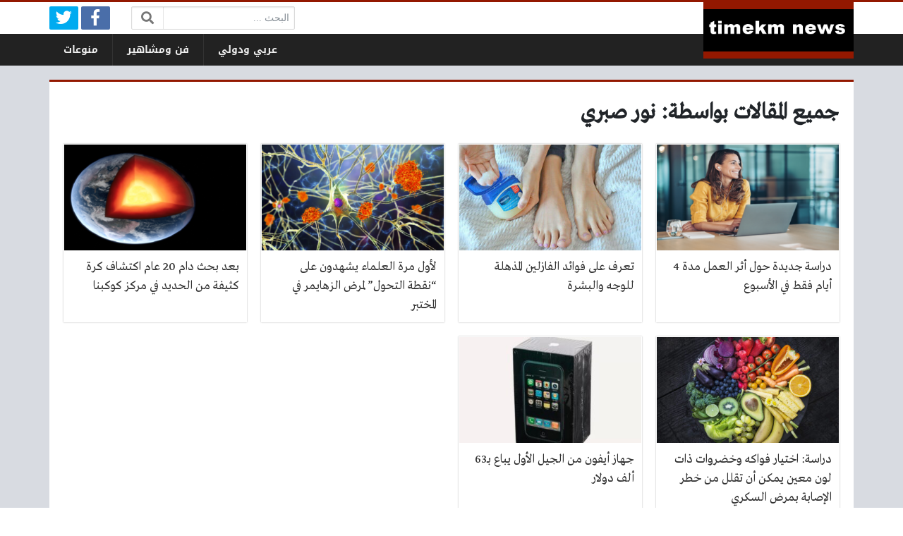

--- FILE ---
content_type: text/css
request_url: https://timekm.com/wp-content/themes/sss/style.css?ver=37.00
body_size: 6838
content:
/*
Copyrights © Arb4Host Network
/*
Theme Name: News Plus
Description: Premium Multi-purpose WordPress Theme
Theme URI: https://www.arb4host.net/np
Author: Arb4Host Network
Author URI: https://www.arb4host.net
Version: 37.00
*/

/******************** start ********************/

/******************** vars ********************/
:root {
	--widget-padding: 20px;
	--widget-spacing: 6px;
	--posts-gap: 20px;
	--post-width: 225px;
	--sidebar-side-width: 300px;
	--mark-color: #FFF5DF;
}
/******************** vars fallback ********************/
.widget-inner, .site-section { padding: 20px; margin-bottom: 20px; }
.header-logo-inner, .widget-title, input[type="submit"], input[type="reset"], input[type="button"], button { background-color: #333333; }
/******************** fix ********************/
body { overflow-y: scroll; font-family: tahoma; text-align: right; }
button:focus, input:focus, a:focus { outline: none !important; }
a { text-decoration: none !important; }
/******************** bootstrap fix ********************/
h1, h2, h3, h4, h5, h6, .h1, .h2, .h3, .h4, .h5, .h6 { line-height: 1.5; }
h1, .h1 { font-size: 1.4em; }
h2, .h2 { font-size: 1.2em; }
h3, .h3 { font-size: 1em; }
h4, .h4 { font-size: 0.9em; }
h5, .h5 { font-size: 0.8em; }
h6, .h6 { font-size: 0.7em; }
.carousel { direction: ltr; }
.carousel-inner { direction: rtl; }
.carousel-control { z-index: 50; max-width: 60px; }
.carousel-control, .carousel-control a { color: #FFFFFF !important; }
.carousel-control .icon-prev::before, .carousel-control .icon-next::before { font-family: 'Font Awesome\ 5 Free'; font-weight: bold; }
.carousel-control .icon-prev::before { content: '\f053'; }
.carousel-control .icon-next::before { content: '\f054'; }
.close { float: left; font-size: 20px !important; }
.tooltip { font: normal 13px/1.5 tahoma; }
.list-unstyled, .list-inline { padding-right: 0; }
.list-inline-item:not(:last-child) { margin-right: 0; margin-left: 5px; }
.blockquote { border-left: none; border-right: 0.25rem solid #eceeef; }
.form-control { font-family: tahoma; }
/******************** flex ********************/
.flex-grow { flex-grow: 1; }
.flex-grow-children > * { flex-grow: 1; }
.flex-grow-over { flex-grow: 1000; }
.flex-grow-none { flex-grow: 0; }
.flex-basis-100 { flex-basis: 100%; }
/******************** colors ********************/
.light-color, .light-color a, a.light-color { color: #EEEEEE !important; }
.light-color a:hover, .light-color a:focus, a.light-color:hover, a.light-color:focus { color: #FFFFFF !important; }
.medium-color, .medium-color a, a.medium-color { color: #888888 !important; }
.medium-color a:hover, .medium-color a:focus, a.medium-color:hover, a.medium-color:focus { color: #333333 !important; }
.dark-color, .dark-color a, a.dark-color { color: #333333 !important; }
.dark-color a:hover, .dark-color a:focus, a.dark-color:hover, a.dark-color:focus { color: #111111 !important; }
/******************** forms ********************/
form { max-width: 500px; margin-right: auto; margin-left: auto; }
input:not([type="submit"]):not([type="reset"]):not([type="button"]):not([type="radio"]):not([type="checkbox"]), textarea, select { -moz-appearance: none; -webkit-appearance: none; padding: calc(0.375em - 1px) calc(0.625em - 1px); font-weight: normal; line-height: 1.5; border: 1px solid #DBDBDB; border-radius: 2px; color: #363636; box-shadow: 0px 1px 2px rgba(10,10,10,0.1) inset; width: 100%; }
input:not([type="submit"]):not([type="reset"]):not([type="button"]):not([type="radio"]):not([type="checkbox"]):hover, textarea:hover, select:hover { border-color: #B5B5B5; }
input:not([type="submit"]):not([type="reset"]):not([type="button"]):not([type="radio"]):not([type="checkbox"]):focus, textarea:focus, select:focus { border-color: #42A0FF; box-shadow: 0px 0px 0px 3px #CAE4FF; }
input[type="submit"], input[type="reset"], input[type="button"], button { display: inline-block; font-weight: normal; text-align: center; white-space: nowrap; vertical-align: middle; user-select: none; border: none; padding: 10px 20px; line-height: 1.25; border-radius: 2px; transition: all 0.15s ease-in-out; cursor: pointer; color: #FFFFFF; transition: 0.3s; background-color: var(--main-color); }
input[type="submit"]:hover, input[type="reset"]:hover, input[type="button"]:hover, button:hover { box-shadow: 0px 0px 0px 100px rgba(0,0,0,0.2) inset; }
input[type="submit"]:focus, input[type="reset"]:focus, input[type="button"]:focus, button:focus { box-shadow: 0px 0px 0px 100px rgba(0,0,0,0.3) inset; }
/******************** search-form ********************/
.search-inner { position: relative; min-width: 200px; }
.search-form .search-field { padding-left: 54px !important; }
.search-form .search-submit { position: absolute; top: 1px; bottom: 1px; left: 1px; margin: 0px; padding: 0px 13px; border: none; border-right: 1px solid rgba(0,0,0,0.1); background: transparent; transition: 0.3s; cursor: pointer; color: #777777; font-size: 18px !important; border-radius: 0px; }
.search-form .search-submit:hover { color: #333333; }
.search-form .search-submit:hover, .search-form .search-submit:focus { box-shadow: none; }
.site-main .search-form { padding: 10px; background: #F8F8F8; }
/******************** social links ********************/
.social-links ul { margin: -2px; padding: 0px; list-style: none; font-weight: normal; }
.social-links li { margin: 2px; }
.social-links a { position: relative; background: #444444; }
.social-links a, .social-links a:hover, .social-links a:focus { color: #FFFFFF !important; }
.social-links .sb-facebook a, .social-links .sb-facebook a:hover { background-color: #4a6ea9; border-color: #4a6ea9; }
.social-links .sb-twitter a, .social-links .sb-twitter a:hover { background-color: #00abf0; border-color: #00abf0; }
.social-links .sb-instagram a, .social-links .sb-instagram a:hover { background-color: #a57d60; border-color: #a57d60; }
.social-links .sb-youtube a, .social-links .sb-youtube a:hover { background-color: #e64a41; border-color: #e64a41; }
.social-links .sb-tumblr a, .social-links .sb-tumblr a:hover { background-color: #395976; border-color: #395976; }
.social-links .sb-linkedin a, .social-links .sb-linkedin a:hover { background-color: #0097bd; border-color: #0097bd; }
.social-links .sb-pinterest a, .social-links .sb-pinterest a:hover { background-color: #d73532; border-color: #d73532; }
.social-links .sb-android a, .social-links .sb-android a:hover { background-color: #689f38; border-color: #689f38; }
.social-links .sb-ios a, .social-links .sb-ios a:hover { background-color: #a8b1b8; border-color: #a8b1b8; }
.social-links .sb-rss a, .social-links .sb-rss a:hover { background-color: #f4b83f; border-color: #f4b83f; }
.light-color .social-links a { background: rgba(0,0,0,0.3); }
/******************** social links styles ********************/
.social-links.style1 span { display: none; }
.social-links.style1 a { display: block; padding: 0.5em; text-align: center; line-height: 1.2; font-size: 2em; }
.social-links.style2 li { -webkit-flex-basis: 100%; flex-basis: 100%; -webkit-flex-grow: 1; flex-grow: 1; }
.social-links.style2 a { display: block; text-align: left; }
.social-links.style2 i, .social-links.style2 span { display: inline-block; }
.social-links.style2 span { margin-left: 50px; padding: 10px 20px; direction: ltr; font-weight: bold; }
.social-links.style2 i { position: absolute; top: 0px; left: 0px; bottom: 0px; padding: 10px 0px; width: 50px; background: rgba(0,0,0,0.2); font-size: 1.4em; }
/******************** layout ********************/
.site { z-index: 100; }
.site-header { z-index: 90; }
.site-main { z-index: 80; }
.site-footer { z-index: 70; }
.site, .site-header, .site-main, .site-footer { position: relative; }
@media (max-width: 575px) {
	.wrapper-outer, .sidebar { overflow: hidden; }
}
.content, .sidebar { min-width: 0px; }
.content { flex-basis: 800px; flex-basis: calc(100% - var(--sidebar-side-width) - var(--widget-padding) - var(--widget-padding) - var(--widget-spacing)); }
.sidebar-side { flex-basis: 346px; flex-basis: calc(var(--sidebar-side-width) + var(--widget-padding) + var(--widget-padding) + var(--widget-spacing)); }
.sidebar-side { flex-shrink: 0; }
body:not(.single):not(.page) .content { flex-grow: 1; }
body.post-template-singular-full-width .content, body.page-template-singular-full-width .content { flex-grow: 1; }
.row-min { margin-right: calc(var(--widget-spacing) / -2); margin-left: calc(var(--widget-spacing) / -2); }
.row-min > * { padding-right: calc(var(--widget-spacing) / 2); padding-left: calc(var(--widget-spacing) / 2); }
.widget-content img, .post-content img { max-width: 100%; height: auto; }
/******************** styling ********************/
a, a:focus { color: var(--link-color); }
a:hover { color: var(--link-hover-color); }
.site { background-color: var(--bg-color); }
.widget-inner, .site-section { padding: var(--widget-padding); background: #FFFFFF; border-top: 3px solid var(--main-color); }
.widget-inner, .site-section { margin-bottom: var(--widget-spacing); }
.site-header { margin-bottom: 20px; }
.site-footer { margin-top: 10px; }
.page-header { position: relative; margin-bottom: 20px; }
/******************** header ********************/
.site-header { background-color: #222222; border-top: 3px solid var(--main-color); }
.header-logo { margin-bottom: 10px; z-index: 1; }
.header-logo-inner { background-color: var(--main-color); }
.header-search .search-field { line-height: 22px !important; font-size: 14px !important; }
.light-color .header-search .search-field { border-color: rgba(0,0,0,0.1) !important; }
.header-search-button { position: relative; }
.header-mobile-button a, .header-search-button a { position: relative; padding: 10px 20px; font-size: 20px; }
.header-search-form { position: absolute; top: 100%; left: 0px; padding: 10px; width: 100vw; min-width: 300px; background: #FFFFFF; box-shadow: 0px 0px 5px rgba(0,0,0,0.5); z-index: 30; display: none; }
.site-header .search-form { max-width: 100%; }
.site-header .social-links a { padding: 2px 6px; font-size: 23px; line-height: 29px; border-radius: 2px; }
.site-header-inner-1 { padding: 6px 0px; background: #FFFFFF; }
.site-header-inner-1-inner, .site-header-inner-2 .header-main-navigation-outer { position: relative; padding-right: 250px; }
.site-header-inner-1-inner > div { margin-right: 30px; }
.header-logo img, .header-logo-img { width: auto; height: 40px; }
@media (min-width: 992px) {
	.header-logo { position: absolute; top: 0px; bottom: 0px; } 
	.header-logo img, .header-logo-img { width: auto; height: 60px; max-width: 220px; }
}
/******************** footer ********************/
.site-footer.light-color { background-color: #202020; border-top: 3px solid var(--main-color); }
.site-footer.light-color .widget-inner, .site-footer.light-color .site-section { background-color: rgba(0,0,0,0.15); border-color: rgba(0,0,0,0.3); }
.site-footer.light-color .widget-inner .widget-inner { background: transparent; }
.site-footer.light-color .widget-title { background-color: #111111; }
.site-footer-inner-1 { padding-top: var(--widget-padding); padding-bottom: calc(var(--widget-padding) - var(--widget-spacing)); border-bottom: 1px solid rgba(255,255,255,0.08); }
.site-footer-inner-2 { padding-top: 10px; padding-bottom: 10px; }
.footer-navigation ul { margin: 0px; padding: 0px; list-style: none; }
.footer-navigation ul li { display: inline-block; }
.ws-copyrights { order: -1; }
.ws-copyrights p:last-of-type { margin-bottom: 0px; }
.site-footer.light-color .posts .post, .site-footer.light-color .terms li:not(.dummy) { box-shadow: 0px 0px 2px rgba(0,0,0,0.5); }
/******************** post content ********************/
.post-content { position: relative; margin: 0px auto; margin-bottom: var(--widget-padding); min-width: 0px; line-height: 1.8; text-align: justify; }
.post-content a { color: var(--main-color); }
.post-content table { text-align: initial; }
.post-content h1, .post-content h2, .post-content h3, .post-content h4, .post-content h5, .post-content h6 { margin-top: 1em; margin-bottom: 1em; }
.post-content h1:not(.plain), .post-content h2:not(.plain), .post-content h3:not(.plain), .post-content h4:not(.plain), .post-content h5:not(.plain), .post-content h6:not(.plain) { display: inline-block; padding: 5px 15px; background-color: var(--mark-color); border-top: 2px solid rgba(0,0,0,0.1); }
.post-content blockquote { position: relative; padding: 10px 60px; background-color: var(--mark-color); border-right: 2px solid rgba(0,0,0,0.1); }
.post-content blockquote::before, .post-content blockquote::after { position: absolute; font-family: 'Font Awesome\ 5 Free'; font-size: 30px; font-weight: bold; opacity: 0.2; }
.post-content blockquote::before { top: 0px; right: 10px; content: "\f10e"; }
.post-content blockquote::after { bottom: 0px; left: 10px; content: "\f10d"; }
.post-content blockquote p:last-of-type { margin-bottom: 0px; }
.aligncenter { display: table; margin-right: auto; margin-left: auto; }
.alignleft { float: left; margin-right: 20px; }
.alignright { float: right; margin-left: 20px; }
.post-inner .share-buttons-bottom:last-of-type { margin-bottom: calc(var(--widget-padding) * -1); border-bottom: none; }
/******************** post header ********************/
.section-post.style2 .page-header { margin: calc(var(--widget-padding) * -1); margin-bottom: var(--widget-padding); height: 400px; max-height: 80vw; background-size: cover; background-position: center; overflow: hidden; }
.section-post.style2 .page-header-inner { position: relative; margin: 0px 4vw; padding: 20px; box-shadow: 0px 0px 10px rgba(0,0,0,0.6); background: rgba(255,255,255,0.9); text-align: center; }
.section-post.style2 .page-header .post-meta { margin-top: -15px; }
.section-post.style2 .page-header .meta-item.meta-taxonomies { position: absolute; top: -14px; right: 0px; left: 0px; }
.section-post.style2 .page-header .meta-item.meta-taxonomies .meta-item-content { position: relative; }
.section-post.style2 .page-header .meta-item.meta-taxonomies a { position: relative; display: inline-block; margin-right: 20px; margin-left: 20px; padding: 5px 20px; color: #FFFFFF !important; background-color: var(--main-color); }
.section-post.style2 .page-header .meta-item.meta-taxonomies a::before, .page-header .meta-item.meta-taxonomies a::after { content: ""; position: absolute; top: 0px; border: 7px solid transparent; }
.section-post.style2 .page-header .meta-item.meta-taxonomies a::before { left: -14px; border-color: transparent #000000 #000000 transparent; }
.section-post.style2 .page-header .meta-item.meta-taxonomies a::after { right: -14px; border-color: transparent transparent #000000 #000000; }
.section-post.style2 .page-header .meta-item.meta-taxonomies::after, .section-post.style2 .page-header .meta-item.meta-taxonomies .meta-item-prefix { display: none; }
.section-post.style2 .page-header .meta-item.meta-taxonomies .sep { display: none; }
.section-post.style2 .page-title { margin-top: 15px; margin-bottom: 15px; }
.section-post.style2 .share-buttons-top { margin-top: calc(var(--widget-padding) * -1); border-top: none; }
/******************** post image ********************/
.post-image { margin-bottom: var(--widget-padding); }
.post-image img { object-fit: cover; max-height: 350px; }
.post-image-inner { position: relative; margin-right: calc(var(--widget-padding) * -1); margin-left: calc(var(--widget-padding) * -1); }
.post-caption, .wp-caption-text { position: absolute; right: 10px; bottom: 10px; max-width: 80%; padding: 8px 10px; background: rgba(0,0,0,0.7); line-height: 1.3; color: #FFFFFF; }
.wp-caption { position: relative; display: table; max-width: 100%; width: auto !important; }
/******************** main navigation ********************/
.main-navigation ul { margin: 0px; padding: 0px; list-style: none; }
.main-navigation li { position: relative; }
.main-navigation .menu > li { border-left: 1px solid rgba(255,255,255,0.08); }
.main-navigation .menu > li:last-child { border-left: none; }
.main-navigation .menu > li.menu-item-has-posts { position: static; }
.main-navigation .menu > li.menu-item-has-children > a::after, .main-navigation .sub-menu li.menu-item-has-children > a::after { position: relative; padding-right: 10px; font-family: 'Font Awesome\ 5 Free'; font-size: 12px; font-weight: bold; }
.main-navigation .menu > li.menu-item-has-children > a::after { content: "\f107"; }
.main-navigation .sub-menu li.menu-item-has-children > a::after { content: "\f104"; float: left; padding-top: 2px; }
.main-navigation .menu > li > a, .main-navigation .sub-menu > li > a { position: relative; display: block; padding: 12px 20px; }
.main-navigation .menu > li:hover > a { background: rgba(0,0,0,0.3); }
.main-navigation .sub-menu::after { display: block; clear: both; content: ""; }
.main-navigation .sub-menu > li:hover > a { background: #EEEEEE; }
.main-navigation .sub-menu-outer { position: absolute; top: 100%; right: 0px; left: 0px; min-width: 220px;  opacity: 0; transform: translate(0px,10px); transition: 0.3s; z-index: 10; visibility: hidden; }
.main-navigation .menu > li:not(.menu-item-has-posts):last-child .sub-menu-outer { right: auto; left: 0px; }
.main-navigation .sub-menu-inner { padding: 0px !important; background: #FFFFFF; box-shadow: 0px 0px 20px rgba(0,0,0,0.6); }
.main-navigation .menu > li.menu-item-has-children:hover > .sub-menu-outer, .main-navigation .menu > li.menu-item-has-posts:hover > .sub-menu-outer { opacity: 1; transform: translate(0px,0px); visibility: visible; }
.main-navigation .menu > li.menu-item-has-children > a::before, .main-navigation .menu > li.menu-item-has-posts > a::before { content: ""; position: absolute; bottom: -5px; border: 10px solid; border-color: transparent transparent #FFFFFF transparent; z-index: 20; opacity: 0; transform: translate(0px,10px); transition: 0.3s; visibility: hidden; }
.main-navigation .menu > li.menu-item-has-children:hover > a::before, .main-navigation .menu > li.menu-item-has-posts:hover > a::before { opacity: 1; transform: translate(0px,0px); visibility: visible; }
.main-navigation .sub-menu { width: 100%; padding: 10px; background: #FFFFFF; box-shadow: 0px 0px 20px rgba(0,0,0,0.6); z-index: 50; }
.main-navigation .sub-menu .sub-menu { position: absolute; top: -10px; right: 100%; display: none; }
.main-navigation .sub-menu li:hover > .sub-menu { display: block; }
.main-navigation .menu > li.menu-item-has-children.menu-item-has-posts .sub-menu-outer .posts-menu { margin-right: 240px; }
.main-navigation .menu > li.menu-item-has-children.menu-item-has-posts .sub-menu-outer .sub-menu-inner > .sub-menu { width: 240px; float: right; box-shadow: none; }
.main-navigation .posts-menu .posts-inner { grid-template-columns: repeat(4, 1fr) !important; padding: 20px; }
/******************** top navigation ********************/
.top-navigation .menu > li { margin-left: 20px; border-left: none; }
.top-navigation .menu > li > a { padding: 5px 10px; }
.top-navigation .menu > li:hover > a { background: transparent; }
/******************** widgets ********************/
.widget { display: flex; flex-direction: column; }
.widget-mb { margin-bottom: var(--widget-spacing) !important; }
.widget-header { position: relative; margin-top: calc((var(--widget-padding) + 3px) * -1); margin-bottom: var(--widget-padding); }
.widget-header h2, .widget-header h3 { margin-bottom: 0px; }
.widget-header a { display: block; }
.widget-header, .widget-header a, .widget-header a:hover, .widget-header a:focus { color: #FFFFFF; }
.widget-title { position: relative; display: inline-block; margin-bottom: 0px; padding: 7px 20px; background-color: var(--main-color); z-index: 1; }
.widget-title i { margin-left: 10px; vertical-align: middle; }
.widget_a4h_widgets_list > .widget-inner {  padding: 0px; }
.widget_a4h_widgets_list > .widget-inner > .widget-content { margin-bottom: calc(var(--widget-spacing) * -1); }
.widget_a4h_widgets_list > .widget-inner > .widget-header { margin-top: -3px; margin-bottom: 0px; margin-right: var(--widget-padding); }
.widget_a4h_widgets_list .widget-inner .widget-inner { border: none; }
/******************** posts list ********************/
.posts { position: relative; }
.posts + .posts { margin-top: var(--posts-gap); }
.posts h2, .posts h3 { margin: 0px; }
.posts .title { z-index: 20; }
.posts .thumb-wrap { z-index: 10; background-size: cover; background-position: center; }
.posts .post { flex-basis: 250px; flex-grow: 1; position: relative; box-shadow: 0px 0px 2px rgba(0,0,0,0.3); }
.posts .post-link { position: relative; border: 1px solid transparent; }
/******************** posts layout ********************/
.posts .posts-inner { position: relative; display: flex; flex-wrap: wrap; display: grid; grid-gap: var(--posts-gap); grid-template-columns: repeat(auto-fill, minmax(var(--post-width), 1fr)); }
.posts .overlay { position: absolute; top: 0px; right: 0px; bottom: 0px; left: 0px; z-index: 15; background: rgba(0,0,0,0.2); transition: 0.2s; visibility: hidden; }
.posts .post:hover .overlay { background: transparent; }
/******************** posts styles ********************/
.posts .post.style1 .title { margin: 10px; margin-left: calc(40% + 20px); height: 6em; overflow: hidden; }
.posts .post.style1 .thumb-wrap { position: absolute; top: 0px; bottom: 0px; left: 0px; width: 40%; }
.posts .post.style2 .thumb-wrap { min-height: 150px; border-bottom-width: 3px; }
.posts .post.style2 .title { padding: 10px; }
.posts .post.style3 .post-link { height: 100%; }
.posts .post.style3 .thumb-wrap { height: 100%; min-height: 200px; }
.posts .post.style3 .title { position: absolute; right: 0px; bottom: 0px; left: 0px; padding: 20px 40px; padding-top: 50px; background: linear-gradient(to bottom, transparent, rgba(0,0,0,0.7) 40%, #000000); color: #FFFFFF; text-shadow: 0px 1px 1px #000000; }
.posts .post.style3 .overlay { visibility: visible; }
/******************** posts extra settings ********************/
.hide-thumb .thumb-wrap { display: none; }
.hide-thumb .post.style1 .title { margin-left: 10px !important; min-height: 3em; height: auto !important; }
.hide-thumb .post.style3 { min-height: 300px; }
/******************** posts grid styles ********************/
@media (min-width: 992px) {
	.posts.grid1 .posts-inner, .posts.grid2 .posts-inner, .posts.grid3 .posts-inner, .posts.grid4 .posts-inner { grid-template-columns: repeat(4, 1fr); }
	.posts .post.cols2 { grid-column: span 2; }
	.posts .post.colsx { grid-column: 1 / -1; }
	.posts .post.rows2 { grid-row: span 2; }
	.posts .post.rows3 { grid-row: span 3; }
	.posts .post.lg-image .thumb-wrap { min-height: 250px; }
	.posts .post.xl-image .thumb-wrap { min-height: 300px; }
	.posts .lg-font .title { font-size: 1.5em; }
	.posts .xl-font .title { font-size: 2em; }
}
/******************** post meta ********************/
.meta-item.meta-updated .post-date-published { display: none; }
.meta-item.meta-published .post-date-updated { display: none; }
/******************** loop post meta ********************/
.loop-post-meta { position: absolute; top: 1px; left: 1px; z-index: 30; }
.loop-post-meta .meta-item { float: left; clear: both; background: rgba(0,0,0,0.7); }
.loop-post-meta .meta-sticky, .loop-post-meta .meta-comments, .loop-post-meta .meta-views, .loop-post-meta .meta-author a, .loop-post-meta .meta-taxonomies a, .loop-post-meta .meta-taxonomy a, .loop-post-meta .meta-published a, .loop-post-meta .meta-updated a { display: inline-block; padding: 3px 10px; }
.loop-post-meta .meta-item, .loop-post-meta .meta-item a { color: #EEEEEE !important; transition: 0.3s; }
.loop-post-meta .meta-item a:hover { background: #000000; }
.loop-post-meta .meta-item { margin-bottom: 2px; }
/******************** main post meta ********************/
.main-post-meta .meta-item { position: relative; display: inline-block; margin: 0px 2px; white-space: nowrap; }
.main-post-meta .meta-item::after { content: "/"; margin-right: 5px; font-size: 0.7em; opacity: 0.5; }
.main-post-meta .meta-item:last-child:after { display: none; }
.main-post-meta .main-color-bg-link a { display: inline-block; padding: 4px 10px; color: #FFFFFF; color: #FFFFFF; }
.main-post-meta .main-color-bg-link a:hover { background: #000000; }
.main-post-meta .meta-item-prefix::after { content: ":"; }
.main-post-meta .meta-item.meta-sticky .meta-item-prefix::after { content: ""; }
/******************** pagination ********************/
.pages-navigation { margin-top: var(--widget-padding); margin-bottom: var(--widget-padding); }
.nav-links > span, .nav-links > a { position: relative; display: inline-block; margin: 8px 2px 0px 2px; padding: 10px 20px; background: #FFFFFF; border: 1px solid #DDDDDD; }
.nav-links > span::before, .nav-links > span::after, .nav-links > a::before, .nav-links > a::after { content: ""; position: absolute; top: 100%; right: -1px; left: calc(100% + 1px); height: 3px; transition: 0.3s; }
.nav-links > span::before, .nav-links > a::before { left: -1px; background: #DDDDDD; }
.nav-links > a:hover::after { left: -1px; z-index: 1; }
.nav-links .current, .pages-navigation-post .nav-links > span { color: var(--main-color); }
.nav-links a::after, .nav-links > .current::before, .pages-navigation-post .nav-links > span::before { background-color: var(--main-color); }
.load-more-btn { min-width: 150px; }
/******************** mobile menu ********************/
.mobile-menu { border-top: 1px solid rgba(255,255,255,0.08); display: none; }
.mobile-menu-inner { padding-right: var(--widget-padding); padding-left: var(--widget-padding); }
.mobile-navigation { max-width: 250px; margin: 0px auto; }
.mobile-navigation ul { margin: 0px; padding: 0px; list-style: none; }
.mobile-navigation li { position: relative; }
.mobile-navigation li li { margin-right: 20px; }
.mobile-navigation a { position: relative; display: block; margin: 0px 1px 2px 1px; padding: 10px 15px; background: rgba(0,0,0,0.4); }
.mobile-navigation li li a { background: rgba(0,0,0,0.6);}
.mobile-navigation li li li a { background: rgba(0,0,0,0.8);}
.mobile-navigation li li li li a { background: rgba(0,0,0,1);}
.mobile-navigation .toggle { position: absolute; top: 0px; left: 0px; bottom: 0px; width: 40px; cursor: pointer; border-right: 1px solid rgba(255,255,255,0.1); background-color: rgba(0,0,0,0.2); }
.mobile-navigation .toggle::after { position: relative; font-family: 'Font Awesome\ 5 Free'; font-weight: bold; }
.mobile-navigation .toggle::after { content: "\f078"; }
.mobile-navigation .toggle.toggled::after { content: "\f077"; }
/******************** ads ********************/
.ad { margin: 20px 0px; text-align: center; }
.ad.site-section { margin: 0px; margin-bottom: var(--widget-spacing); }
.ad img { max-width: 100%; height: auto; }
.section-post.style2 .ad-location_title_above { margin-bottom: 40px; }
.ad-location_wrapper_right { flex-shrink: 0; margin-top: 0px; margin-bottom: var(--widget-spacing); }
.ad-location_wrapper_left { flex-shrink: 0; margin-top: 0px; margin-bottom: var(--widget-spacing); }
.ad[class*="ad-location_archive_middle_"] { grid-column: 1 / -1; }
.site-header-inner-1 .ad { display: inline-block; margin: 0px; padding: 0px; margin-right: 30px; }
.ad .ad-inner { display: block !important; }
/******************** carousel slider ********************/
.posts.slider .posts-inner:not(.owl-loaded) { visibility: hidden; opacity: 0; pointer-events: none; }
.posts.slider .posts-inner:not(.owl-loaded) .post { grid-area: 1 / 1 / 1 / 1; }
.posts.slider .posts-inner.owl-loaded { display: block; -webkit-tap-highlight-color: transparent; z-index: 1; }
.posts.slider .posts-inner { margin: -10px; overflow: hidden; }
.posts.slider .posts-inner .post { margin: 10px; }
.posts.slider .posts-inner .owl-stage { position: relative; -ms-touch-action: pan-Y; -moz-backface-visibility: hidden; }
.posts.slider .posts-inner .owl-stage:after { content: "."; display: block; clear: both; visibility: hidden; line-height: 0; height: 0; }
.posts.slider .posts-inner .owl-stage-outer { position: relative; overflow: hidden; }
.posts.slider .posts-inner .owl-wrapper, .posts.slider .posts-inner .owl-item { -webkit-backface-visibility: hidden; -moz-backface-visibility: hidden; -ms-backface-visibility: hidden; }
.posts.slider .posts-inner .owl-item { position: relative; min-height: 1px; -webkit-backface-visibility: hidden; -webkit-tap-highlight-color: transparent; -webkit-touch-callout: none; }
.posts.slider .posts-inner.owl-drag .owl-item { -webkit-user-select: none; -moz-user-select: none; -ms-user-select: none; user-select: none; }
.posts.slider .posts-inner .owl-prev, .posts.slider .posts-inner .owl-next, .posts.slider .posts-inner .owl-dot { cursor: pointer; cursor: hand; -webkit-user-select: none; -khtml-user-select: none; -moz-user-select: none; -ms-user-select: none; user-select: none; }
.posts.slider .posts-inner.owl-grab { cursor: move; cursor: grab; }
.posts.slider .owl-prev, .posts.slider .owl-next { position: absolute; top: calc(50% - 45px); width: 70px; height: 70px; text-align: center; background: #FFFFFF; box-shadow: 0px 0px 2px rgba(0,0,0,0.3); border-radius: 100%; }
.posts.slider .owl-prev { right: -30px; }
.posts.slider .owl-next { left: -30px; }
.posts.slider .owl-prev::after, .posts.slider .owl-next::after { position: relative; font-family: 'Font Awesome\ 5 Free'; font-size: 2.5em; font-weight: bold; line-height: 70px; z-index: 20; }
.posts.slider .owl-prev::after { right: 10px; content: "\f105"; }
.posts.slider .owl-next::after { left: 10px; content: "\f104"; }
.posts.slider .owl-prev:hover::after, .posts.slider .owl-next:hover::after { color: var(--main-color); }
.posts.slider .owl-dots { text-align: center; display: none; }
.posts.slider .owl-dot { display: inline-block; margin: 0px 5px; }
.posts.slider .owl-dot span { display: inline-block; width: 8px; height: 8px; background: rgba(0,0,0,0.7); border-radius: 100%; }
.posts.slider .owl-dot.active span, .owl-thumb.active { background-color: var(--main-color); }
.posts.slider .owl-thumbs { position: relative; background: #222222; border: 1px solid #FFFFFF; box-shadow: 0px 0px 2px rgba(0,0,0,0.3); z-index: 40; display: none; }
.posts.slider .owl-thumb { display: block; padding: 10px; color: #FFFFFF; }
.posts.slider .owl-thumb .title { line-height: 27px; overflow: hidden; }
/******************** carousel slider styles ********************/
.posts.slider1 .owl-prev, .posts.slider.slider1 .owl-next { top: 50px; }
.posts.slider1 .posts-inner { margin: calc(var(--posts-gap) * -0.5); }
.posts.slider1 .posts-inner .post { margin: calc(var(--posts-gap) * 0.5); }
.posts.slider3 .owl-thumbs { position: absolute; top: 10px; left: 0px; width: 250px; }
.posts.slider3 .owl-thumb .title { height: 54px; }
.posts.slider4 .owl-thumb { float: right; width: 25%; }
.posts.slider4 .owl-thumb .title { height: 108px; }
@media (min-width: 768px) {
	.posts.slider .post.style3 .thumb-wrap { height: 370px; }
	.posts.slider3 .posts-inner { margin-left: 250px; }
	.posts.slider3 .owl-thumbs, .posts.slider4 .owl-thumbs { display: block; }
	.posts.slider4 .posts-inner:not(.owl-loaded)::after { content: ""; display: block; grid-column: 1 / -1; margin-top: -18px; height: 128px; }
}
/******************** comments ********************/
.comments .fb_iframe_widget, .comments .fb_iframe_widget span, .comments .fb_iframe_widget span iframe[style] { max-width: 100% !important; width: 100% !important; }
.comments .comments-item { margin-bottom: 20px; min-height: 250px; }
.comments .comment-list, .comments .children { margin: 0px; padding: 0px; list-style: none; }
.comments .children { margin-right: 40px; }
.comment-list { counter-reset: comments-counter; }
.comment-list .comment { position: relative; }
.comment-list .comment .reply::before { content: "#" counter(comments-counter); counter-increment: comments-counter; margin-left: 30px; font: italic 15px/1.5 tahoma; color: #666666; display: none; }
.comment-list .reply { padding: 10px 20px; text-align: left; }
.comment-list .comment-reply-link { display: inline-block; padding: 4px 15px; background: #FFFFFF; border: 1px solid rgba(0,0,0,0.1); text-align: center; border-radius: 2px; z-index: 2; }
.comment-list .comment-reply-link:hover { border-color: rgba(0,0,0,0.2); }
.comment-list img { max-width: 100%; height: auto; }
.comment-list .says { display: none; }
.comment-list .avatar { position: absolute; right: -60px; max-width: 50px; padding: 4px; border-radius: 100%; box-shadow: 0px 0px 4px rgba(0,0,0,0.4); }
body.comments-avatars .comment-list > li { margin-right: 60px; }
.comment-list .comment-body { position: relative; margin: 6px 0px; background: #F6F7F9; border-top: 2px solid rgba(0,0,0,0.06); }
.comment-list .comment.byteammember > .comment-body, .comment-list .comment.bypostauthor > .comment-body { background: #F3F8FE; }
.comment-list .comment.byteammember > .comment-body .fn::before, .comment-list .comment.bypostauthor > .comment-body .fn::before { content: "\f058"; position: relative; display: inline-block; margin-left: 5px; font-family: 'Font Awesome\ 5 Free'; font-weight: bold; line-height: 1; color: #5181E8; }
.comment-list .comment-meta { position: relative; padding: 10px 20px; }
.comment-list .comment-meta::after { display: block; clear: both; content: ""; }
.comment-list .comment-author { float: right; }
.comment-list .comment-metadata { float: left; margin-right: 20px; }
.comment-list .comment-metadata, .comment-list .comment-metadata a { color: #777777; }
.comment-list .comment-metadata a:hover { color: #333333; }
.comment-list .edit-link { display: inline-block; margin-right: 20px; }
.comment-list .comment-content, .comment-list .pingback .comment-body { padding: 10px 20px; }
.comment-list .comment-content p:last-of-type { margin-bottom: 0px; }
.comment-list .comment-awaiting-moderation { clear: both; }
.leave-comment-title { position: relative; margin: 40px auto; text-align: center; }
.leave-comment-title small { float: left; margin-right: 20px; }
.leave-comment-title::before { content: ""; position: absolute; top: 45%; right: 0px; left: 0px; border-top: 2px solid #EEEEEE; }
.leave-comment-title .title { position: relative; display: inline-block; margin: 0px; padding: 0px 10px; background: #FFFFFF; }
html:not(.no-js) body:not(.logged-in) .comment-form .comment-notes, html:not(.no-js) body:not(.logged-in) .comment-form .comment-form-author, html:not(.no-js) body:not(.logged-in) .comment-form .comment-form-email { display: none; }
/******************** share buttons ********************/
.share-buttons { position: relative; margin-right: calc(var(--widget-padding) * -1); margin-left: calc(var(--widget-padding) * -1); margin-bottom: 20px; padding: calc(var(--widget-padding) / 2) var(--widget-padding); border-top: 1px solid; border-bottom: 1px solid; border-color: #EEEEEE; }
.share-buttons-inner { position: relative; margin: 0px auto; max-width: 900px; }
li.sb-label { position: relative; margin-left: 30px; font: bold 16px/1 'Droid Arabic Kufi' !important; }
li.sb-label::before { content: "شارك"; }
.share-buttons-default { font: bold 13px/1.5 tahoma !important; }
.share-buttons-default, .share-buttons-default a { color: #FFFFFF !important; }
.share-buttons-default i { font-size: 20px; }
.share-buttons-default .ss-label { display: inline-block; margin-right: 10px; }
.share-buttons-default a { display: block; padding: 10px 5px; }
.share-buttons-default .ss-button { position: relative; padding: 3px; transition: 0.2s; text-align: center; white-space: nowrap; }
.share-buttons-default .ss-button > div, .share-buttons-default .ss-button > a { box-shadow: 0px -2px 0px 0px rgba(0,0,0,0.2) inset; }
.share-buttons-default .ss-facebook a { background-color: #4a6ea9; border-color: #4a6ea9; }
.share-buttons-default .ss-messenger a { background-color: #0084ff; border-color: #0084ff; }
.share-buttons-default .ss-twitter a { background-color: #00abf0; border-color: #00abf0; }
.share-buttons-default .ss-whatsapp a { background-color: #128C7E; border-color: #128C7E; }
.share-buttons-default .ss-short-link > div { padding: 5px; background-color: #545454; border-color: #545454; }
.share-buttons-default .ss-short-link input { margin-right: 10px; padding: 2px 10px; width: auto !important; min-width: 160px; height: 100%; border: none; border-radius: 0px; cursor: pointer; box-shadow: none !important; border: none !important; border-radius: 0px !important; }
/******************** post tags ********************/
.post-tags ul { margin: 0px; padding: 0px; list-style: none; }
.post-tags li { position: relative; }
.post-tags li.tags-label { margin-top: 3px; margin-left: 10px; font-size: 20px; }
.post-tags a { display: block; margin: 2px 2px; padding: 5px 10px; background: #F8F8F8; border: 1px solid #DDDDDD; border-radius: 2px; }
/******************** terms list widget ********************/
.terms .terms-inner { margin: -3px; }
.terms ul { margin: 0px; padding: 0px; list-style: none; }
.terms li:not(.dummy) { position: relative; margin: 3px; box-shadow: 0px 0px 2px rgba(0,0,0,0.3); }
.terms li.dummy { margin: 0px 3px; }
.terms.show-count li { padding-left: 60px; }
.terms.style1 li { -webkit-flex-basis: 150px; flex-basis: 150px; flex-grow: 1; }
.terms li a { display: block; padding: 5px 10px; }
.terms li .count { position: absolute; top: 0px; bottom: 0px; left: 0px; padding: 5px 10px; border-right: 1px solid rgba(0,0,0,0.066); }
.terms li h3 { margin: 0px; }
/******************** animation ********************/
@keyframes circleIn {
	0%		{ transform: scale(0); opacity: 0.4; }
	100% 	{ transform: scale(1); opacity: 0; }   
} 
.circleIn a, a.circleIn { position: relative; overflow: hidden; }
.circleIn a::before, a.circleIn::before { content: ""; position: absolute; top: 50%; left: 50%; width: 120px; height: 120px; margin-top: -60px; margin-left: -60px; background: #FFFFFF; border-radius: 100%; display: none; }
.circleIn a:hover::before, a.circleIn:hover::before { display: block; animation: circleIn 0.4s linear; animation-fill-mode:forwards; }
/******************** misc ********************/
img.fluid-img, .fluid-img img { width: 100%; height: auto; }
.header-time { padding: 5px 10px; background: rgba(0,0,0,0.066); border: 1px solid rgba(0,0,0,0.1); border-radius: 2px; }
.video-outer { margin-bottom: 20px; }
.fb-video { position: absolute !important; top: 0px; right: 0px; bottom: 0px; left: 0px; }
.dir-rtl { direction: rtl; }
.dir-ltr { direction: ltr; }
.read-more { display: inline-block; }
.fa.inline, .fas.inline, .fab.inline { margin-left: 0.5em; }
.loader-placeholder { padding: 50px 20px; font-size: 36px; text-align: center; }
.loader-placeholder.lg { padding: 75px 20px; }
.loader-placeholder.xl { padding: 100px 20px; }
.widget-cat-link::after { content: "\f104"; position: relative; padding-right: 10px; font-family: 'Font Awesome\ 5 Free'; font-weight: bold; line-height: 1; }
.author-avatar-inner img { width: 100px; height: 100px; border-radius: 100%; }
.author-social-links .social-links a { padding: 0.3em; font-size: 1.5em; border-radius: 100%; }
.author-social-links .sb-label::before { content: "تابع الكاتب على"; }
.breadcrumbs { display: none; }
.wp-caption-text { font-size: 0.9em; }
.sm-font { font-size: 0.9em !important; }
.lg-font { font-size: 1.1em !important; }

/******************** end ********************/